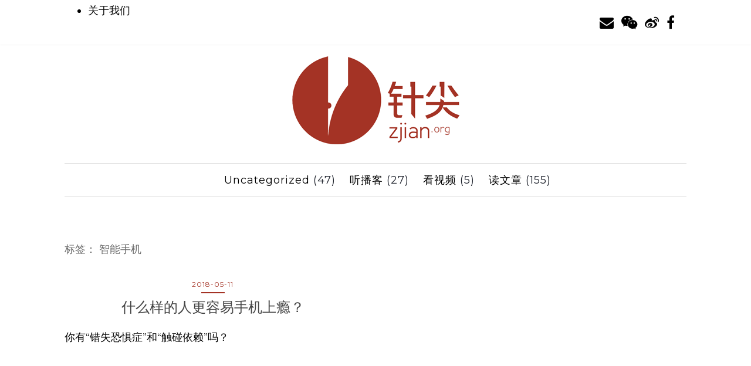

--- FILE ---
content_type: text/html; charset=UTF-8
request_url: http://zjian.org/tag/%E6%99%BA%E8%83%BD%E6%89%8B%E6%9C%BA/
body_size: 7278
content:
<!DOCTYPE html>
<html lang="zh-Hans">

<!--[if lt IE 7]><html lang="zh-Hans" class="no-js lt-ie9 lt-ie8 lt-ie7"><![endif]-->
<!--[if (IE 7)&!(IEMobile)]><html lang="zh-Hans" class="no-js lt-ie9 lt-ie8"><![endif]-->
<!--[if (IE 8)&!(IEMobile)]><html lang="zh-Hans" class="no-js lt-ie9"><![endif]-->
<!--[if gt IE 8]><!--> <html lang="zh-Hans" class="no-js"><!--<![endif]-->

	<head>

		<meta charset="UTF-8">
				<meta http-equiv="X-UA-Compatible" content="IE=edge">


				<meta name="viewport" content="width=device-width, initial-scale=1"/>
		<link rel="pingback" href="http://zjian.org/xmlrpc.php">

		<title>智能手机 &#8211; 针尖 zjian.org</title>
<meta name='robots' content='max-image-preview:large' />
<link rel='dns-prefetch' href='//fonts.googleapis.com' />
<link rel="alternate" type="application/rss+xml" title="针尖 zjian.org &raquo; Feed" href="http://zjian.org/feed/" />
<link rel="alternate" type="application/rss+xml" title="针尖 zjian.org &raquo; 评论 Feed" href="http://zjian.org/comments/feed/" />
<link rel="alternate" type="application/rss+xml" title="针尖 zjian.org &raquo; 智能手机 标签 Feed" href="http://zjian.org/tag/%e6%99%ba%e8%83%bd%e6%89%8b%e6%9c%ba/feed/" />
<style id='wp-img-auto-sizes-contain-inline-css' type='text/css'>
img:is([sizes=auto i],[sizes^="auto," i]){contain-intrinsic-size:3000px 1500px}
/*# sourceURL=wp-img-auto-sizes-contain-inline-css */
</style>
<style id='wp-emoji-styles-inline-css' type='text/css'>

	img.wp-smiley, img.emoji {
		display: inline !important;
		border: none !important;
		box-shadow: none !important;
		height: 1em !important;
		width: 1em !important;
		margin: 0 0.07em !important;
		vertical-align: -0.1em !important;
		background: none !important;
		padding: 0 !important;
	}
/*# sourceURL=wp-emoji-styles-inline-css */
</style>
<style id='wp-block-library-inline-css' type='text/css'>
:root{--wp-block-synced-color:#7a00df;--wp-block-synced-color--rgb:122,0,223;--wp-bound-block-color:var(--wp-block-synced-color);--wp-editor-canvas-background:#ddd;--wp-admin-theme-color:#007cba;--wp-admin-theme-color--rgb:0,124,186;--wp-admin-theme-color-darker-10:#006ba1;--wp-admin-theme-color-darker-10--rgb:0,107,160.5;--wp-admin-theme-color-darker-20:#005a87;--wp-admin-theme-color-darker-20--rgb:0,90,135;--wp-admin-border-width-focus:2px}@media (min-resolution:192dpi){:root{--wp-admin-border-width-focus:1.5px}}.wp-element-button{cursor:pointer}:root .has-very-light-gray-background-color{background-color:#eee}:root .has-very-dark-gray-background-color{background-color:#313131}:root .has-very-light-gray-color{color:#eee}:root .has-very-dark-gray-color{color:#313131}:root .has-vivid-green-cyan-to-vivid-cyan-blue-gradient-background{background:linear-gradient(135deg,#00d084,#0693e3)}:root .has-purple-crush-gradient-background{background:linear-gradient(135deg,#34e2e4,#4721fb 50%,#ab1dfe)}:root .has-hazy-dawn-gradient-background{background:linear-gradient(135deg,#faaca8,#dad0ec)}:root .has-subdued-olive-gradient-background{background:linear-gradient(135deg,#fafae1,#67a671)}:root .has-atomic-cream-gradient-background{background:linear-gradient(135deg,#fdd79a,#004a59)}:root .has-nightshade-gradient-background{background:linear-gradient(135deg,#330968,#31cdcf)}:root .has-midnight-gradient-background{background:linear-gradient(135deg,#020381,#2874fc)}:root{--wp--preset--font-size--normal:16px;--wp--preset--font-size--huge:42px}.has-regular-font-size{font-size:1em}.has-larger-font-size{font-size:2.625em}.has-normal-font-size{font-size:var(--wp--preset--font-size--normal)}.has-huge-font-size{font-size:var(--wp--preset--font-size--huge)}.has-text-align-center{text-align:center}.has-text-align-left{text-align:left}.has-text-align-right{text-align:right}.has-fit-text{white-space:nowrap!important}#end-resizable-editor-section{display:none}.aligncenter{clear:both}.items-justified-left{justify-content:flex-start}.items-justified-center{justify-content:center}.items-justified-right{justify-content:flex-end}.items-justified-space-between{justify-content:space-between}.screen-reader-text{border:0;clip-path:inset(50%);height:1px;margin:-1px;overflow:hidden;padding:0;position:absolute;width:1px;word-wrap:normal!important}.screen-reader-text:focus{background-color:#ddd;clip-path:none;color:#444;display:block;font-size:1em;height:auto;left:5px;line-height:normal;padding:15px 23px 14px;text-decoration:none;top:5px;width:auto;z-index:100000}html :where(.has-border-color){border-style:solid}html :where([style*=border-top-color]){border-top-style:solid}html :where([style*=border-right-color]){border-right-style:solid}html :where([style*=border-bottom-color]){border-bottom-style:solid}html :where([style*=border-left-color]){border-left-style:solid}html :where([style*=border-width]){border-style:solid}html :where([style*=border-top-width]){border-top-style:solid}html :where([style*=border-right-width]){border-right-style:solid}html :where([style*=border-bottom-width]){border-bottom-style:solid}html :where([style*=border-left-width]){border-left-style:solid}html :where(img[class*=wp-image-]){height:auto;max-width:100%}:where(figure){margin:0 0 1em}html :where(.is-position-sticky){--wp-admin--admin-bar--position-offset:var(--wp-admin--admin-bar--height,0px)}@media screen and (max-width:600px){html :where(.is-position-sticky){--wp-admin--admin-bar--position-offset:0px}}

/*# sourceURL=wp-block-library-inline-css */
</style><style id='global-styles-inline-css' type='text/css'>
:root{--wp--preset--aspect-ratio--square: 1;--wp--preset--aspect-ratio--4-3: 4/3;--wp--preset--aspect-ratio--3-4: 3/4;--wp--preset--aspect-ratio--3-2: 3/2;--wp--preset--aspect-ratio--2-3: 2/3;--wp--preset--aspect-ratio--16-9: 16/9;--wp--preset--aspect-ratio--9-16: 9/16;--wp--preset--color--black: #000000;--wp--preset--color--cyan-bluish-gray: #abb8c3;--wp--preset--color--white: #ffffff;--wp--preset--color--pale-pink: #f78da7;--wp--preset--color--vivid-red: #cf2e2e;--wp--preset--color--luminous-vivid-orange: #ff6900;--wp--preset--color--luminous-vivid-amber: #fcb900;--wp--preset--color--light-green-cyan: #7bdcb5;--wp--preset--color--vivid-green-cyan: #00d084;--wp--preset--color--pale-cyan-blue: #8ed1fc;--wp--preset--color--vivid-cyan-blue: #0693e3;--wp--preset--color--vivid-purple: #9b51e0;--wp--preset--gradient--vivid-cyan-blue-to-vivid-purple: linear-gradient(135deg,rgb(6,147,227) 0%,rgb(155,81,224) 100%);--wp--preset--gradient--light-green-cyan-to-vivid-green-cyan: linear-gradient(135deg,rgb(122,220,180) 0%,rgb(0,208,130) 100%);--wp--preset--gradient--luminous-vivid-amber-to-luminous-vivid-orange: linear-gradient(135deg,rgb(252,185,0) 0%,rgb(255,105,0) 100%);--wp--preset--gradient--luminous-vivid-orange-to-vivid-red: linear-gradient(135deg,rgb(255,105,0) 0%,rgb(207,46,46) 100%);--wp--preset--gradient--very-light-gray-to-cyan-bluish-gray: linear-gradient(135deg,rgb(238,238,238) 0%,rgb(169,184,195) 100%);--wp--preset--gradient--cool-to-warm-spectrum: linear-gradient(135deg,rgb(74,234,220) 0%,rgb(151,120,209) 20%,rgb(207,42,186) 40%,rgb(238,44,130) 60%,rgb(251,105,98) 80%,rgb(254,248,76) 100%);--wp--preset--gradient--blush-light-purple: linear-gradient(135deg,rgb(255,206,236) 0%,rgb(152,150,240) 100%);--wp--preset--gradient--blush-bordeaux: linear-gradient(135deg,rgb(254,205,165) 0%,rgb(254,45,45) 50%,rgb(107,0,62) 100%);--wp--preset--gradient--luminous-dusk: linear-gradient(135deg,rgb(255,203,112) 0%,rgb(199,81,192) 50%,rgb(65,88,208) 100%);--wp--preset--gradient--pale-ocean: linear-gradient(135deg,rgb(255,245,203) 0%,rgb(182,227,212) 50%,rgb(51,167,181) 100%);--wp--preset--gradient--electric-grass: linear-gradient(135deg,rgb(202,248,128) 0%,rgb(113,206,126) 100%);--wp--preset--gradient--midnight: linear-gradient(135deg,rgb(2,3,129) 0%,rgb(40,116,252) 100%);--wp--preset--font-size--small: 13px;--wp--preset--font-size--medium: 20px;--wp--preset--font-size--large: 36px;--wp--preset--font-size--x-large: 42px;--wp--preset--spacing--20: 0.44rem;--wp--preset--spacing--30: 0.67rem;--wp--preset--spacing--40: 1rem;--wp--preset--spacing--50: 1.5rem;--wp--preset--spacing--60: 2.25rem;--wp--preset--spacing--70: 3.38rem;--wp--preset--spacing--80: 5.06rem;--wp--preset--shadow--natural: 6px 6px 9px rgba(0, 0, 0, 0.2);--wp--preset--shadow--deep: 12px 12px 50px rgba(0, 0, 0, 0.4);--wp--preset--shadow--sharp: 6px 6px 0px rgba(0, 0, 0, 0.2);--wp--preset--shadow--outlined: 6px 6px 0px -3px rgb(255, 255, 255), 6px 6px rgb(0, 0, 0);--wp--preset--shadow--crisp: 6px 6px 0px rgb(0, 0, 0);}:where(.is-layout-flex){gap: 0.5em;}:where(.is-layout-grid){gap: 0.5em;}body .is-layout-flex{display: flex;}.is-layout-flex{flex-wrap: wrap;align-items: center;}.is-layout-flex > :is(*, div){margin: 0;}body .is-layout-grid{display: grid;}.is-layout-grid > :is(*, div){margin: 0;}:where(.wp-block-columns.is-layout-flex){gap: 2em;}:where(.wp-block-columns.is-layout-grid){gap: 2em;}:where(.wp-block-post-template.is-layout-flex){gap: 1.25em;}:where(.wp-block-post-template.is-layout-grid){gap: 1.25em;}.has-black-color{color: var(--wp--preset--color--black) !important;}.has-cyan-bluish-gray-color{color: var(--wp--preset--color--cyan-bluish-gray) !important;}.has-white-color{color: var(--wp--preset--color--white) !important;}.has-pale-pink-color{color: var(--wp--preset--color--pale-pink) !important;}.has-vivid-red-color{color: var(--wp--preset--color--vivid-red) !important;}.has-luminous-vivid-orange-color{color: var(--wp--preset--color--luminous-vivid-orange) !important;}.has-luminous-vivid-amber-color{color: var(--wp--preset--color--luminous-vivid-amber) !important;}.has-light-green-cyan-color{color: var(--wp--preset--color--light-green-cyan) !important;}.has-vivid-green-cyan-color{color: var(--wp--preset--color--vivid-green-cyan) !important;}.has-pale-cyan-blue-color{color: var(--wp--preset--color--pale-cyan-blue) !important;}.has-vivid-cyan-blue-color{color: var(--wp--preset--color--vivid-cyan-blue) !important;}.has-vivid-purple-color{color: var(--wp--preset--color--vivid-purple) !important;}.has-black-background-color{background-color: var(--wp--preset--color--black) !important;}.has-cyan-bluish-gray-background-color{background-color: var(--wp--preset--color--cyan-bluish-gray) !important;}.has-white-background-color{background-color: var(--wp--preset--color--white) !important;}.has-pale-pink-background-color{background-color: var(--wp--preset--color--pale-pink) !important;}.has-vivid-red-background-color{background-color: var(--wp--preset--color--vivid-red) !important;}.has-luminous-vivid-orange-background-color{background-color: var(--wp--preset--color--luminous-vivid-orange) !important;}.has-luminous-vivid-amber-background-color{background-color: var(--wp--preset--color--luminous-vivid-amber) !important;}.has-light-green-cyan-background-color{background-color: var(--wp--preset--color--light-green-cyan) !important;}.has-vivid-green-cyan-background-color{background-color: var(--wp--preset--color--vivid-green-cyan) !important;}.has-pale-cyan-blue-background-color{background-color: var(--wp--preset--color--pale-cyan-blue) !important;}.has-vivid-cyan-blue-background-color{background-color: var(--wp--preset--color--vivid-cyan-blue) !important;}.has-vivid-purple-background-color{background-color: var(--wp--preset--color--vivid-purple) !important;}.has-black-border-color{border-color: var(--wp--preset--color--black) !important;}.has-cyan-bluish-gray-border-color{border-color: var(--wp--preset--color--cyan-bluish-gray) !important;}.has-white-border-color{border-color: var(--wp--preset--color--white) !important;}.has-pale-pink-border-color{border-color: var(--wp--preset--color--pale-pink) !important;}.has-vivid-red-border-color{border-color: var(--wp--preset--color--vivid-red) !important;}.has-luminous-vivid-orange-border-color{border-color: var(--wp--preset--color--luminous-vivid-orange) !important;}.has-luminous-vivid-amber-border-color{border-color: var(--wp--preset--color--luminous-vivid-amber) !important;}.has-light-green-cyan-border-color{border-color: var(--wp--preset--color--light-green-cyan) !important;}.has-vivid-green-cyan-border-color{border-color: var(--wp--preset--color--vivid-green-cyan) !important;}.has-pale-cyan-blue-border-color{border-color: var(--wp--preset--color--pale-cyan-blue) !important;}.has-vivid-cyan-blue-border-color{border-color: var(--wp--preset--color--vivid-cyan-blue) !important;}.has-vivid-purple-border-color{border-color: var(--wp--preset--color--vivid-purple) !important;}.has-vivid-cyan-blue-to-vivid-purple-gradient-background{background: var(--wp--preset--gradient--vivid-cyan-blue-to-vivid-purple) !important;}.has-light-green-cyan-to-vivid-green-cyan-gradient-background{background: var(--wp--preset--gradient--light-green-cyan-to-vivid-green-cyan) !important;}.has-luminous-vivid-amber-to-luminous-vivid-orange-gradient-background{background: var(--wp--preset--gradient--luminous-vivid-amber-to-luminous-vivid-orange) !important;}.has-luminous-vivid-orange-to-vivid-red-gradient-background{background: var(--wp--preset--gradient--luminous-vivid-orange-to-vivid-red) !important;}.has-very-light-gray-to-cyan-bluish-gray-gradient-background{background: var(--wp--preset--gradient--very-light-gray-to-cyan-bluish-gray) !important;}.has-cool-to-warm-spectrum-gradient-background{background: var(--wp--preset--gradient--cool-to-warm-spectrum) !important;}.has-blush-light-purple-gradient-background{background: var(--wp--preset--gradient--blush-light-purple) !important;}.has-blush-bordeaux-gradient-background{background: var(--wp--preset--gradient--blush-bordeaux) !important;}.has-luminous-dusk-gradient-background{background: var(--wp--preset--gradient--luminous-dusk) !important;}.has-pale-ocean-gradient-background{background: var(--wp--preset--gradient--pale-ocean) !important;}.has-electric-grass-gradient-background{background: var(--wp--preset--gradient--electric-grass) !important;}.has-midnight-gradient-background{background: var(--wp--preset--gradient--midnight) !important;}.has-small-font-size{font-size: var(--wp--preset--font-size--small) !important;}.has-medium-font-size{font-size: var(--wp--preset--font-size--medium) !important;}.has-large-font-size{font-size: var(--wp--preset--font-size--large) !important;}.has-x-large-font-size{font-size: var(--wp--preset--font-size--x-large) !important;}
/*# sourceURL=global-styles-inline-css */
</style>

<style id='classic-theme-styles-inline-css' type='text/css'>
/*! This file is auto-generated */
.wp-block-button__link{color:#fff;background-color:#32373c;border-radius:9999px;box-shadow:none;text-decoration:none;padding:calc(.667em + 2px) calc(1.333em + 2px);font-size:1.125em}.wp-block-file__button{background:#32373c;color:#fff;text-decoration:none}
/*# sourceURL=/wp-includes/css/classic-themes.min.css */
</style>
<link rel='stylesheet' id='bootstrap-css' href='http://zjian.org/wp-content/themes/voce/library/css/bootstrap.min.css?ver=6.9' type='text/css' media='all' />
<link rel='stylesheet' id='voce-lora-css' href='//fonts.googleapis.com/css?family=Lora%3A400italic%2C700italic%2C400%2C700&#038;ver=6.9' type='text/css' media='all' />
<link rel='stylesheet' id='voce-mavenpro-css' href='//fonts.googleapis.com/css?family=Maven+Pro%3A400%2C700&#038;ver=6.9' type='text/css' media='all' />
<link rel='stylesheet' id='voce-montserrat-css' href='//fonts.googleapis.com/css?family=Montserrat%3A400%2C700&#038;ver=6.9' type='text/css' media='all' />
<link rel='stylesheet' id='voce-style-css' href='http://zjian.org/wp-content/themes/voce/style.css?ver=6.9' type='text/css' media='all' />
<link rel='stylesheet' id='font-awesome-css' href='http://zjian.org/wp-content/themes/voce/library/css/font-awesome.min.css?ver=6.9' type='text/css' media='all' />
<link rel='stylesheet' id='voce-custom-style-css' href='http://zjian.org/wp-content/themes/voce/library/css/custom_script.css?ver=6.9' type='text/css' media='all' />
<style id='voce-custom-style-inline-css' type='text/css'>

      time{ color: #a43325; }
      article.post .post-categories:after, .post-inner-content .cat-item:after { background: #a43325; }
      .current-cat a, .current-menu-item a{color: #a43325 !important;}
      .navbar-default .navbar-nav > .active > a,
      .navbar-default .navbar-nav > .active > a:hover,
      .navbar-default .navbar-nav > .active > a:focus,
      .navbar-default .navbar-nav > li > a:hover,
      .navbar-default .navbar-nav > li > a:focus,
      .navbar-default .navbar-nav > .open > a,
      .navbar-default .navbar-nav > .open > a:hover,
      .navbar-default .navbar-nav > .open > a:focus {
        color: #a43325;
        background-color: transparent;
      }
      a:hover,
      a:focus {
        color: #a43325;
        text-decoration: none;
      }
      article.post .post-categories a:hover,
      .entry-title a:hover,
      .entry-meta a:hover,
      .entry-footer a:hover,
      .read-more a:hover,
      .flex-caption .post-categories a:hover,
      .flex-caption .read-more a:hover,
      .flex-caption h2:hover,
      .comment-meta.commentmetadata a:hover,
      .post-inner-content .cat-item a:hover  {
        color: #a43325;
      }
/*# sourceURL=voce-custom-style-inline-css */
</style>
<script type="text/javascript" src="http://zjian.org/wp-includes/js/jquery/jquery.min.js?ver=3.7.1" id="jquery-core-js"></script>
<script type="text/javascript" src="http://zjian.org/wp-includes/js/jquery/jquery-migrate.min.js?ver=3.4.1" id="jquery-migrate-js"></script>
<script type="text/javascript" src="http://zjian.org/wp-content/themes/voce/library/js/modernizr-custom.min.js?ver=3.5.0" id="modernizr-js"></script>
<script type="text/javascript" src="http://zjian.org/wp-content/themes/voce/library/js/bootstrap.min.js?ver=3.3.6" id="bootstrap-js"></script>
<script type="text/javascript" src="http://zjian.org/wp-content/themes/voce/library/js/functions.js?ver=1.0.0" id="voce-functions-js"></script>
<link rel="https://api.w.org/" href="http://zjian.org/wp-json/" /><link rel="alternate" title="JSON" type="application/json" href="http://zjian.org/wp-json/wp/v2/tags/180" /><link rel="EditURI" type="application/rsd+xml" title="RSD" href="http://zjian.org/xmlrpc.php?rsd" />
<meta name="generator" content="WordPress 6.9" />
<link rel="icon" href="http://zjian.org/wp-content/uploads/2017/08/cropped-zjian_redbg-1-32x32.jpg" sizes="32x32" />
<link rel="icon" href="http://zjian.org/wp-content/uploads/2017/08/cropped-zjian_redbg-1-192x192.jpg" sizes="192x192" />
<link rel="apple-touch-icon" href="http://zjian.org/wp-content/uploads/2017/08/cropped-zjian_redbg-1-180x180.jpg" />
<meta name="msapplication-TileImage" content="http://zjian.org/wp-content/uploads/2017/08/cropped-zjian_redbg-1-270x270.jpg" />

	</head>

	<body class="archive tag tag-180 wp-custom-logo wp-theme-voce" itemscope itemtype="http://schema.org/WebPage">

		<div id="container">

			    <header class="site-header">
			      <nav class="navbar navbar-default" role="navigation">
			        <div class="container">
			          <div class="row">
			            <div class="site-navigation-inner col-sm-12">
			              <div class="navbar-header">
			                <button type="button" class="btn navbar-toggle" data-toggle="collapse" data-target=".navbar-ex1-collapse">
			                  <span class="sr-only">Toggle navigation</span>
			                  <span class="icon-bar"></span>
			                  <span class="icon-bar"></span>
			                  <span class="icon-bar"></span>
			                </button>
			              </div>
			              <div class="collapse navbar-collapse navbar-ex1-collapse">
							<div id="menu-all-pages" class="nav navbar-nav"><ul>
<li class="page_item page-item-26"><a href="http://zjian.org/about/">关于我们</a></li>
</ul></div>
			              </div>
			              <div class="social">
			              																			
									<a href="mailto:zjian.org@gmail.com"><i class="fa fa-envelope fa-lg"></i></a>
																	
									<a href="https://mp.weixin.qq.com/mp/profile_ext?action=home&#038;__biz=MzU1MDEzODI3Mw=="><i class="fa fa-wechat fa-lg"></i></a>
																	
									<a href="http://weibo.com/zjianorg"><i class="fa fa-weibo fa-lg"></i></a>
																	
									<a href="https://www.facebook.com/cnpolitics/"><i class="fa fa-facebook fa-lg"></i></a>
											              </div>
			            </div>
			          </div>
			        </div>
			      </nav><!-- .site-navigation -->

			    <div class="container">
			      <div id="logo">
			        <span class="site-name"><a class="navbar-brand" href="http://zjian.org/">
			        				        		<img src="http://zjian.org/wp-content/uploads/2017/08/logo-1.png" class="attachment-full size-full">
			        				        	</a>
			        </span><!-- end of .site-name -->
			      </div><!-- end of #logo -->
			        <ul class="catlist">
			            	<li class="cat-item cat-item-1"><a href="http://zjian.org/category/uncategorized/">Uncategorized</a> (47)
</li>
	<li class="cat-item cat-item-17"><a href="http://zjian.org/category/podcast/">听播客</a> (27)
</li>
	<li class="cat-item cat-item-18"><a href="http://zjian.org/category/video/">看视频</a> (5)
</li>
	<li class="cat-item cat-item-2"><a href="http://zjian.org/category/article/">读文章</a> (155)
</li>
			        </ul>
			    </div>

			  </header><!-- #masthead -->


			<div id="content" class="site-content">

				<div id="inner-content" class="container main-content-area">
					<h3 class="page-title">标签： <span>智能手机</span></h3>						<main id="main" class="m-all t-2of3 d-5of7 cf" role="main" itemscope itemprop="mainContentOfPage" itemtype="http://schema.org/Blog">


							
							<article class="post">
								<div class="blog-item-wrap">
									<div class="post-inner-content">
										<header class="entry-header page-header">
											<span class="cat-item"><time datetime="{{ article.date }}"> <time class="updated entry-time" datetime="2018-05-11" itemprop="datePublished">2018-05-11</time> <span class="by"></span> <span class="entry-author author" itemprop="author" itemscope itemptype="http://schema.org/Person">2018-05-11</span></time></span>
											<h1 class="entry-title"><a href="http://zjian.org/2018/05/11-5/">什么样的人更容易手机上瘾？</a></h1>
										</header><!-- .entry-header -->
										<div class="entry-content">
											<p>你有“错失恐惧症”和“触碰依赖”吗？</p>
							        	</div><!-- .entry-content -->
									</div>
								</div>
							</article><!-- #post-## -->

							
							
						</main>

				</div>

			</div>
<div id="paginator">
	
</div>
			<div id="footer-area">
				<footer id="colophon" class="site-footer" role="contentinfo">
			      <div class="site-info container">
			        <div class="row">
	                	<div class="copyright col-md-12">
								<div class="same-row"><ul>
<li class="page_item page-item-26"><a href="http://zjian.org/about/">关于我们</a></li>
</ul></div>
		                    <span class="source-org copyright">&copy; 2026 针尖 zjian.org.</span><br />
		                    Voce theme by&nbsp;<a href="https://limbenjamin.com">limbenjamin.</a>&nbsp;Powered by&nbsp;<a href="https://wordpress.org">WordPress.</a> 
		                </div>
			        </div>
			      </div><!-- .site-info -->
			      <div class="scroll-to-top" style="display: none;"><i class="fa fa-angle-up"></i></div><!-- .scroll-to-top -->
			    </footer>
			</div>
		</div>

		
		<script type="speculationrules">
{"prefetch":[{"source":"document","where":{"and":[{"href_matches":"/*"},{"not":{"href_matches":["/wp-*.php","/wp-admin/*","/wp-content/uploads/*","/wp-content/*","/wp-content/plugins/*","/wp-content/themes/voce/*","/*\\?(.+)"]}},{"not":{"selector_matches":"a[rel~=\"nofollow\"]"}},{"not":{"selector_matches":".no-prefetch, .no-prefetch a"}}]},"eagerness":"conservative"}]}
</script>
<script type="text/javascript" src="http://zjian.org/wp-content/themes/voce/library/js/scripts.js?ver=6.9" id="voce-js-js"></script>
<script id="wp-emoji-settings" type="application/json">
{"baseUrl":"https://s.w.org/images/core/emoji/17.0.2/72x72/","ext":".png","svgUrl":"https://s.w.org/images/core/emoji/17.0.2/svg/","svgExt":".svg","source":{"concatemoji":"http://zjian.org/wp-includes/js/wp-emoji-release.min.js?ver=6.9"}}
</script>
<script type="module">
/* <![CDATA[ */
/*! This file is auto-generated */
const a=JSON.parse(document.getElementById("wp-emoji-settings").textContent),o=(window._wpemojiSettings=a,"wpEmojiSettingsSupports"),s=["flag","emoji"];function i(e){try{var t={supportTests:e,timestamp:(new Date).valueOf()};sessionStorage.setItem(o,JSON.stringify(t))}catch(e){}}function c(e,t,n){e.clearRect(0,0,e.canvas.width,e.canvas.height),e.fillText(t,0,0);t=new Uint32Array(e.getImageData(0,0,e.canvas.width,e.canvas.height).data);e.clearRect(0,0,e.canvas.width,e.canvas.height),e.fillText(n,0,0);const a=new Uint32Array(e.getImageData(0,0,e.canvas.width,e.canvas.height).data);return t.every((e,t)=>e===a[t])}function p(e,t){e.clearRect(0,0,e.canvas.width,e.canvas.height),e.fillText(t,0,0);var n=e.getImageData(16,16,1,1);for(let e=0;e<n.data.length;e++)if(0!==n.data[e])return!1;return!0}function u(e,t,n,a){switch(t){case"flag":return n(e,"\ud83c\udff3\ufe0f\u200d\u26a7\ufe0f","\ud83c\udff3\ufe0f\u200b\u26a7\ufe0f")?!1:!n(e,"\ud83c\udde8\ud83c\uddf6","\ud83c\udde8\u200b\ud83c\uddf6")&&!n(e,"\ud83c\udff4\udb40\udc67\udb40\udc62\udb40\udc65\udb40\udc6e\udb40\udc67\udb40\udc7f","\ud83c\udff4\u200b\udb40\udc67\u200b\udb40\udc62\u200b\udb40\udc65\u200b\udb40\udc6e\u200b\udb40\udc67\u200b\udb40\udc7f");case"emoji":return!a(e,"\ud83e\u1fac8")}return!1}function f(e,t,n,a){let r;const o=(r="undefined"!=typeof WorkerGlobalScope&&self instanceof WorkerGlobalScope?new OffscreenCanvas(300,150):document.createElement("canvas")).getContext("2d",{willReadFrequently:!0}),s=(o.textBaseline="top",o.font="600 32px Arial",{});return e.forEach(e=>{s[e]=t(o,e,n,a)}),s}function r(e){var t=document.createElement("script");t.src=e,t.defer=!0,document.head.appendChild(t)}a.supports={everything:!0,everythingExceptFlag:!0},new Promise(t=>{let n=function(){try{var e=JSON.parse(sessionStorage.getItem(o));if("object"==typeof e&&"number"==typeof e.timestamp&&(new Date).valueOf()<e.timestamp+604800&&"object"==typeof e.supportTests)return e.supportTests}catch(e){}return null}();if(!n){if("undefined"!=typeof Worker&&"undefined"!=typeof OffscreenCanvas&&"undefined"!=typeof URL&&URL.createObjectURL&&"undefined"!=typeof Blob)try{var e="postMessage("+f.toString()+"("+[JSON.stringify(s),u.toString(),c.toString(),p.toString()].join(",")+"));",a=new Blob([e],{type:"text/javascript"});const r=new Worker(URL.createObjectURL(a),{name:"wpTestEmojiSupports"});return void(r.onmessage=e=>{i(n=e.data),r.terminate(),t(n)})}catch(e){}i(n=f(s,u,c,p))}t(n)}).then(e=>{for(const n in e)a.supports[n]=e[n],a.supports.everything=a.supports.everything&&a.supports[n],"flag"!==n&&(a.supports.everythingExceptFlag=a.supports.everythingExceptFlag&&a.supports[n]);var t;a.supports.everythingExceptFlag=a.supports.everythingExceptFlag&&!a.supports.flag,a.supports.everything||((t=a.source||{}).concatemoji?r(t.concatemoji):t.wpemoji&&t.twemoji&&(r(t.twemoji),r(t.wpemoji)))});
//# sourceURL=http://zjian.org/wp-includes/js/wp-emoji-loader.min.js
/* ]]> */
</script>

	</body>

</html> <!-- end of site. what a ride! -->


--- FILE ---
content_type: text/javascript
request_url: http://zjian.org/wp-content/themes/voce/library/js/functions.js?ver=1.0.0
body_size: 345
content:
// Bootstrap specific functions and styling
jQuery(document).ready(function(){

	// Add Bootstrap style for drop-downs
	jQuery( '.postform' ).addClass( 'form-control' );

});

// jQuery powered scroll to top

jQuery(document).ready(function(){

	//Check to see if the window is top if not then display button
	jQuery(window).scroll(function(){
		if (jQuery(this).scrollTop() > 100) {
			jQuery('.scroll-to-top').fadeIn();
		} else {
			jQuery('.scroll-to-top').fadeOut();
		}
	});

	//Click event to scroll to top
	jQuery('.scroll-to-top').click(function(){
		jQuery('html, body').animate({scrollTop : 0},800);
		return false;
	});

});

